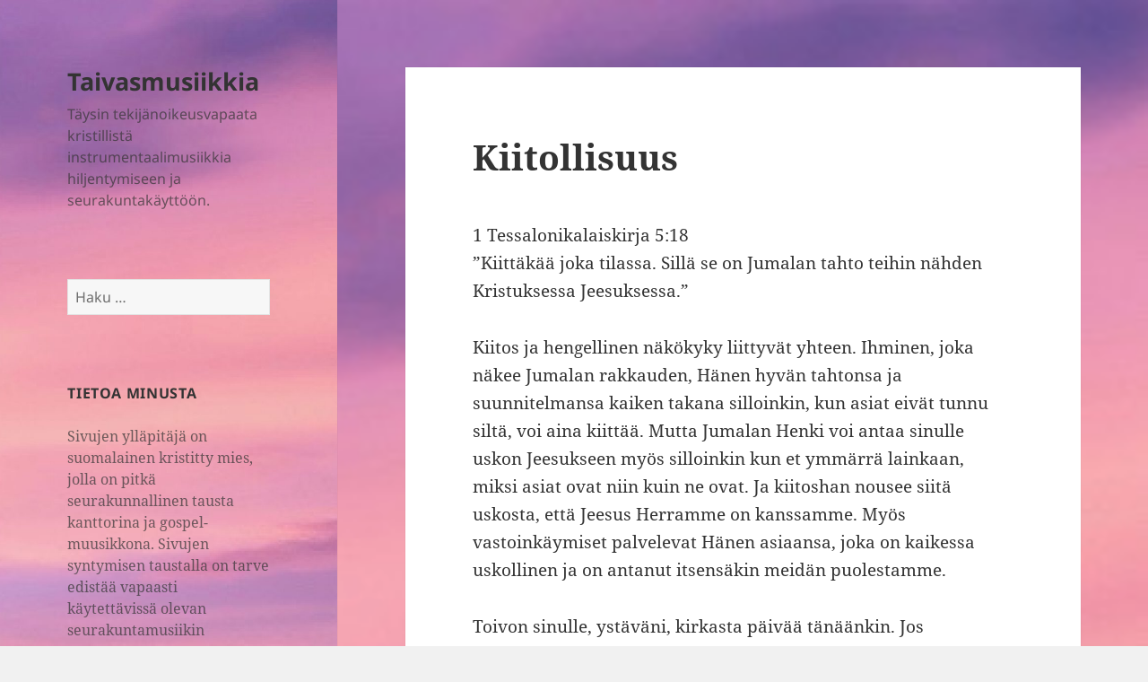

--- FILE ---
content_type: text/css
request_url: http://www.taivasmusiikkia.fi/wp-content/plugins/vieraslaskuri/vieraslaskuri.css?ver=6.2.8
body_size: 220
content:
/*
* Vieraslaskurin tyylit
*/
tr.vieraslaskuri-row {
    border-bottom: solid 0.5px #ccc;
}

td.td-title {
    min-width: 120px;
    padding: 2px 10px 2px 5px;
    border: none;
}

td.td-content {
    padding: 2px 10px 2px 10px;
    border: none;
    min-width: 50px;
    text-align: center;
}

.vieraslaskuri-total {
 color: #2980b9;
}
.vieraslaskuri-online {
 color: #27ae60;
}